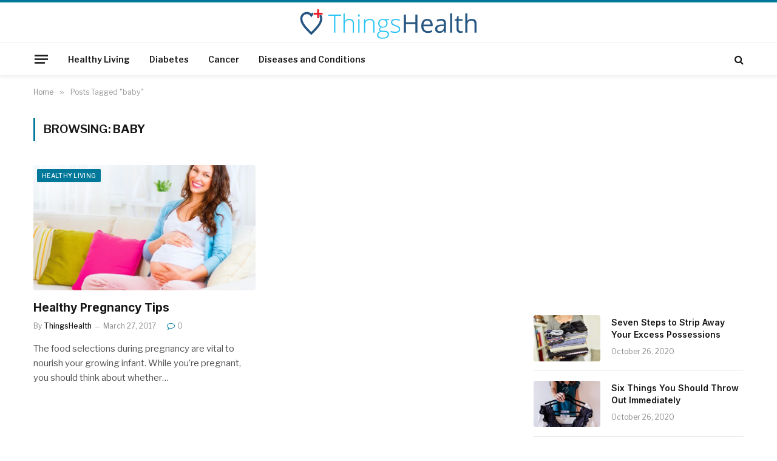

--- FILE ---
content_type: text/html; charset=utf-8
request_url: https://www.google.com/recaptcha/api2/aframe
body_size: 270
content:
<!DOCTYPE HTML><html><head><meta http-equiv="content-type" content="text/html; charset=UTF-8"></head><body><script nonce="Ejhn9GXQV0LSWQTT8GK7yg">/** Anti-fraud and anti-abuse applications only. See google.com/recaptcha */ try{var clients={'sodar':'https://pagead2.googlesyndication.com/pagead/sodar?'};window.addEventListener("message",function(a){try{if(a.source===window.parent){var b=JSON.parse(a.data);var c=clients[b['id']];if(c){var d=document.createElement('img');d.src=c+b['params']+'&rc='+(localStorage.getItem("rc::a")?sessionStorage.getItem("rc::b"):"");window.document.body.appendChild(d);sessionStorage.setItem("rc::e",parseInt(sessionStorage.getItem("rc::e")||0)+1);localStorage.setItem("rc::h",'1768616225441');}}}catch(b){}});window.parent.postMessage("_grecaptcha_ready", "*");}catch(b){}</script></body></html>

--- FILE ---
content_type: text/css
request_url: https://thingshealth.com/wp-content/themes/smart-mag-child/style.css?ver=10.3.0.1761305810
body_size: -175
content:
/*
Theme Name: SmartMag Child
Theme URI: https://smartmag.theme-sphere.com
Template: smart-mag
Author: ThemeSphere
Author URI: https://theme-sphere.com
Description: Designed by ThemeSphere
Version: 10.3.0.1761305810
Updated: 2025-10-24 07:36:50

*/

